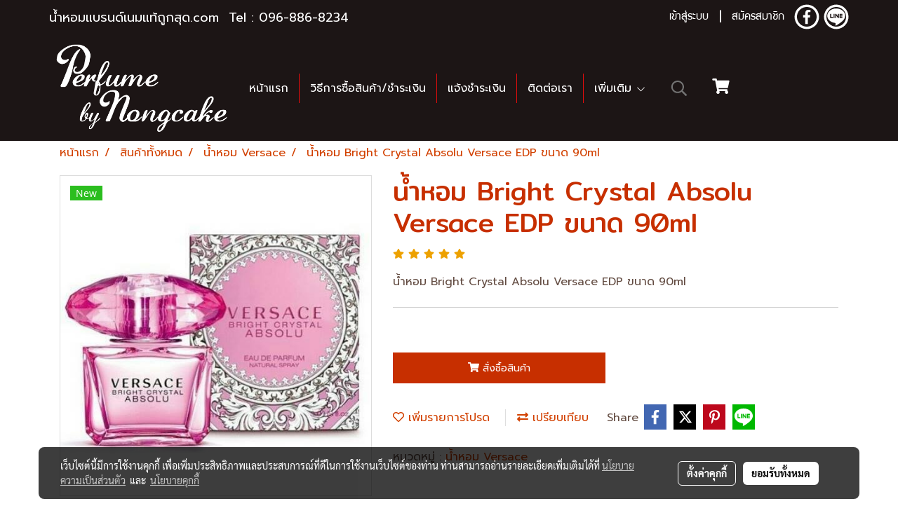

--- FILE ---
content_type: text/css
request_url: https://cloud.makewebstatic.com/makeweb/prod/css/style_mwe2.css?v=202508081425
body_size: 2473
content:
/* Start new style */

.divider-M {
	border-bottom: 0px solid #CCC;
}

.Card-Background-withoutline {
	width: 100%;
	border-radius: 4px;
	box-shadow: 0 0px 0px 0 rgba(0, 0, 0, 0.05);
	border: solid 1px #dddddd;
	background-color: #ffffff;
}

@media only screen and (max-width: 992px) {
	.divider-M {
		border-bottom: 1px solid #CCC;
		/* margin: 30px -30px 20px; */
	}
	.Card-Background-withoutline {
		margin: 30px -20px 20px;
		width: 110%;
		border-radius: 0px;
		box-shadow: 0 0px 0px 0 rgba(0, 0, 0, 0.05);
		border: solid 0px #dddddd;
		background-color: #ffffff;
	}
}

/* End new style */

/* Start style page informpayment */

#formInformPayment .form-control-file {
	font-size: 0.875rem !important;
}

.pageInformpayment .divider {
	margin-top: 1%;
	border-bottom: 1px solid #CCC;
}

.pageInformpayment .divider-small {
	border-bottom: 1px solid #CCC;
}

.pageInformpayment .divider-small-dashed {
	border-bottom: 1px dashed #CCC;
}

.pageInformpayment .divider-small-m {
	border-bottom: 1px solid #CCC;
}

.pageInformpayment .custom-file-label {
	overflow: hidden;
	text-overflow: ellipsis;
	white-space: nowrap;
	padding-right: 5.3125%;
}

#refreshCaptchainform {
	cursor: pointer;
}

#captchaOperation {
	line-height: 2.125%;
}

@media only screen and (max-width: 991px) {
	.pageInformpayment .form-group.text-right {
		text-align: left !important;
	}
}

#formInformPayment .form-text {
	font-size: 1rem;
}

.pageInformpayment .DefaultTitle {
	width: 100%;
	height: 100%;
	margin-top: 1%;
	margin-bottom: 1%;
	font-family: Tahoma;
	font-size: 1.25rem;
	font-weight: normal;
	font-stretch: normal;
	font-style: normal;
	line-height: normal;
	letter-spacing: normal;
	color: rgba(0, 0, 0, 0.87);
}

.pageInformpayment .defaultMargin {
	margin-left: 97px;
	margin-right: 97px;
}

.pageInformpayment .maginLeft {
	margin-left: 3%;
}

.pageInformpayment .maginLeftPrice {
	margin-left: 5%;
}

.pageInformpayment .maginRight {
	margin-right: 2%;
}

.pageInformpayment .maginRightPrice {
	margin-right: 5%;
}

.pageInformpayment .defaultBottom {
	margin-bottom: 1%;
}

.pageInformpayment .defaultTop {
	margin-top: 1.5%;
}

.pageInformpayment .defaultbottom-1 {
	margin-bottom: 1.5%;
}

.pageInformpayment .defaultBottom-2 {
	margin-bottom: 55px;
}

.pageInformpayment .defaultTopM {
	margin-top: 55px;
}

.pageInformpayment .defaultbottomM {
	margin-bottom: 5%;
}

.pageInformpayment .RectangleTextArea {
	width: 100%;
	height: 100%;
	border-radius: 3px;
	box-shadow: inset 0 1px 1px 0 #d2d2d3;
	border: solid 1px #d4dde4;
	background-color: #ffffff;
}

.pageInformpayment .itemCodeTem {
	font-family: Tahoma;
	font-size: 0.875rem;
	font-weight: normal;
	font-stretch: normal;
	font-style: normal;
	line-height: 1.43;
	letter-spacing: normal;
	color: rgba(0, 0, 0, 0.54);
}

.pageInformpayment .textDefault20 {
	font-size: 1.25rem;
}

.pageInformpayment .textDefault16 {
	font-size: 1rem;
}

.pageInformpayment .textDefault14 {
	font-size: 0.875rem;
}

.RectangleFreeone {
	width: fit-content;
	height: fit-content;
	border-radius: 2px;
	border: solid 1px #ff0400;
	background-color: #ff0400;
	font-size: 12px;
	color: #ffffff;
	padding-left: 1%;
	padding-right: 1%;
}

.freeonePlus {
	width: fit-content;
	height: fit-content;
	border-radius: 2px;
	border: solid 1px #ff0400;
	background-color: #ffffff;
	color: #ff0400;
	font-size: 12px;
	padding-left: 1%;
	padding-right: 1%;
}

.pageInformpayment .opacityElement {
	opacity: 0.4;
}

.pageInformpayment .Card-Background-withoutline {
	width: 100%;
	box-shadow: 0 0px 0px 0 rgba(0, 0, 0, 0);
	border: solid 0px #dddddd;
	background-color: #ffffff;
}

.pageInformpayment .totalPriceTitleM {
	display: none;
}

.pageInformpayment .paymentListTitleM {
	display: none;
}

.pageInformpayment .text-muted {
	color: #999999;
}

.pageInformpayment .text-mutedM {
	color: rgba(0, 0, 0, 0.87);
}

.pageInformpayment .divPanelTitle {
	margin-top: 3%;
}

.pageInformpayment .btn-formPayment {
	background-color: #eceeef;
}

.pageInformpayment .divider-M {
	border-bottom: 1px solid #CCC;
}

.pageInformpayment .border-tb-dash {
	border-top: 1px dashed #cdced2;
	border-bottom: 1px dashed #cdced2;
}

.pageInformpayment input[type=file] {
	width: 6.25rem;
	color: transparent;
}

.pageInformpayment .cardPromotion{
	margin-left: 0%;
	margin-right: 0%;
}

.pageInformpayment .icon-remove {
	color: #f7381e;
}

.pageInformpayment .icon-check {
	color: #5fb412;
}

.pageInformpayment table {
	font-family: arial, sans-serif;
	border-collapse: collapse;
	width: 100%;
}

.pageInformpayment td,
th {
	text-align: left;
	/* padding: 8px; */
	padding-top: 8px;
	padding-bottom: 8px;
}

.pageInformpayment .textgatway {
	font-size: 14px;
}

.pageInformpayment .opacity03 {
	opacity: 0.3;
}


.pageInformpayment #btnpi_slip {
width:fit-content;
height:26.8px;
font-size: 0.875rem !important;
}

.icongroup {
	width:100%;
    position:relative;
    margin:auto;
}

.pageInformpayment .icongroup .fa-times-circle {
	position: absolute;
    right: 10px;
    top:50%;
    transform: translateY(-50%);
}

.pageInformpayment .icongroup .fa-check-circle {
	position: absolute;
	right: 10px;
    top:50%;
    transform: translateY(-50%);
}

.pageInformpayment .boxColorAttr {
	width: 1rem;
	height: 1rem;
	border-radius: 0.5rem;
	border: 2px solid gray;
	display: inline-block;
	vertical-align: middle;
	margin-bottom: 5px;
}

.modal-addToCart {
	min-width: 760px;
	padding-right: 20px;
	padding-left: 20px;
	animation: fadeIn ease .5s;
	-webkit-animation: fadeIn ease .5s;
	-moz-animation: fadeIn ease .5s;
	-o-animation: fadeIn ease .5s;
	-ms-animation: fadeIn ease .5s;
	transform: initial;
}

.modal-groupProduct {
	padding-right: 20px;
	padding-left: 20px;
	animation: fadeIn ease .5s;
	-webkit-animation: fadeIn ease .5s;
	-moz-animation: fadeIn ease .5s;
	-o-animation: fadeIn ease .5s;
	-ms-animation: fadeIn ease .5s;
	transform: initial;
}

@media only screen and (max-width: 992px) {
	.pageInformpayment .defaultMargin {
		margin-left: 0%;
		margin-right: 0%;
	}
	.pageInformpayment .text-size {
		font-size: 1.25rem;
	}
	.pageInformpayment .defaultBottom {
		margin-bottom: 2%;
	}
	.pageInformpayment .defaultTop {
		margin-top: 2%;
	}
	.pageInformpayment .defaultTopM {
		margin-top: 5%;
	}
	.pageInformpayment .defaultbottomM {
		margin-bottom: 5%;
	}
	.pageInformpayment .defaultLeftM {
		margin-left: 27%;
	}
	.pageInformpayment .stackTop {
		position: relative;
		left: -23px;
		top: -3px;
		z-index: 1;
	}
	.pageInformpayment .divider-small-m {
		border-bottom: 0px solid #CCC;
	}

	.RectangleFreeone {
        width: fit-content;
        height: fit-content;
        border-radius: 2px;
        border: solid 1px #ff0400;
        background-color: #ff0400;
        font-size: 12px;
        color: #ffffff;
        padding-left: 1%;
		padding-right: 1%;
		position: absolute;
		margin-top: 5%;
		margin-left: -35%;
    }

    .freeonePlus {
        width: fit-content;
        height: fit-content;
        border-radius: 2px;
        border: solid 1px #ff0400;
        background-color: #ffffff;
        color: #ff0400;
        font-size: 12px;
        padding-left: 1%;
        padding-right: 1%;
	}
	
	.pageInformpayment .Card-Background-withoutline {
		width: 95%;
		margin-left: auto;
		position: relative;
		margin-right: auto;
		margin-top: -2px;
		border-radius: 4px;
		box-shadow: 0 1px 1px 0 rgba(0, 0, 0, 0.05);
		border: solid 1px #dddddd;
		background-color: #ffffff;
	}
	.pageInformpayment .Amount:before {
		content: "x";
	}
	.pageInformpayment .totalPriceTitle {
		display: none;
	}
	.pageInformpayment .totalPriceTitleM {
		display: inline-block;
	}
	.pageInformpayment .paymentListTitle {
		display: none;
	}
	.pageInformpayment .paymentListTitleM {
		display: inline-block;
	}
	.pageInformpayment .divider-M {
		border-bottom: 1px solid #CCC;
		margin: 30px -30px 20px;
	}
	.pageInformpayment .text-mutedM {
		color: #999999;
	}

	.cardPromotion{
		border-radius: 4px;
  		border: solid 1px #dddddd;
		padding-top: 10%;
		margin-left: 4%;
		margin-right: 4%;
	}

}

/* End style page informpayment */

.policy-container{
		background-color: rgba(0, 0, 0, 0.8);
		border-radius: 8px;
		margin-bottom: 8px;
}

.policy-position{
		width: 100%;
		opacity: 0.95;
    font-family: Tahoma;
    position: fixed;
    bottom: 0;
		z-index: 200;
}
.policy-position .pad-row-pdpa > div.col-12 {
    display: flex;
    justify-content: center;
    align-items: center;
}
.policy-position .txt-pdconsent{
    font-family: 'Sarabun';
    font-size: 14px;
    color: #ffffff;
}
.policy-position .txt-pdconsent a{
    font-family: 'Sarabun';
		font-size: 14px;
		color: #c2c2c2;
		text-decoration: underline;	
}
.policy-position #btn_setting_cookie{
		border-radius: 6px;
		font-family: 'Sarabun Bold';
  	font-size: 14px; 
		border: 1px solid #FFFFFF;
		background-color: transparent;
		color: #FFFFFF;
		margin-right: 10px;
}
.policy-position #btnAcceptPd{
		border-radius: 6px;
		font-family: 'Sarabun Bold';
  	font-size: 14px; 
		background-color: #FFFFFF;
    color: #000000;
}
.pad-row-pdpa,.wrap-con{
		position: relative;
}
@media only screen and (min-width: 1025px) {
    .policy-position{
        font-size: 16px;
    }
    .policy-position .pad-row-pdpa{
        padding: 16px !important;
    }
    .cls-poli-dialog{
        position: absolute;
        right: 25px;
        top: 29%;
        color: #999999;
        font-size: 20px;
        cursor: pointer;
    }
}

@media only screen and (min-width: 993px) and (max-width: 1024px) {
    .policy-position{
        font-size: 16px;
    }
    .policy-position .pad-row-pdpa{
        padding: 16px !important;
    }
    .cls-poli-dialog{
        position: absolute;
        right: 25px;
        top: 10%;
        color: #999999;
        font-size: 20px;
        cursor: pointer;
    }
}

@media only screen and (min-width: 768px) and (max-width: 992px) {
    .policy-position{
        font-size: 16px;
    }
    .policy-position .pad-row-pdpa{
        padding: 16px !important;
    }
    .cls-poli-dialog{
        position: absolute;
        right: 25px;
        top: 10%;
        color: #999999;
        font-size: 20px;
        cursor: pointer;  
    }
}

@media only screen and (max-width: 767px) {
    .policy-position{
        font-size: 14px;
    }
    .policy-position .colbtn{
        margin-top: 10px;
    }
    .policy-position .pad-row-pdpa{
        padding: 16px !important;
    }
    .cls-poli-dialog{
        position: absolute;
        right: 25px;
        top: 10%;
        color: #999999;
        font-size: 20px;
        cursor: pointer;
    }
    .policy-container {
        border-radius: 0px;
        margin-bottom: 0px;
    }
}

.toTop-social2{
    bottom: 160px !important;
}

.toTop-facebook{
    bottom: 93px !important;
}

.whatsappBtnCancel::after, .whatsappBtnCancel::before {
	height: 2px;
	background-color: #fff;
	display: block;
	border-radius: 2px;
}

.whatsappBtnCancel::after, .whatsappBtnCancel::before, .whatsappContent::before, .whatsappShopLogo::before {
	content: "";
	width: 12px;
	position: absolute;
}

.whatsappIcon {
	position: fixed;
	right: 24px;
	bottom: 24px;
	width: 60px;
	height: 60px;
	border-radius: 50%;
	background: #fff;
	box-shadow: 0 0 7px rgba(0,0,0,.14);
	display: flex;
	justify-content: center;
	align-items: center;
	cursor: pointer;
	z-index: 2;
}

.whatsappDialog {
	box-shadow: rgba(0,0,0,.1) 0 12px 24px 0;
	display: flex;
	flex-direction: column;
	width: 100%;
	border-radius: 10px;
	overflow: hidden;
	opacity: 0;
	pointer-events: none;
	touch-action: none;
	visibility: hidden;
	transition: opacity .3s,margin .3s,visibility .3s;
	background-color: #fff;
	transform:  translate3d(0,0,0);
	margin-bottom: 80px;
	position: fixed;
	bottom: 0;
	right: 0;
	left: auto;
	margin-right: 20px;
	z-index: 56;
}

.whatsappBtnCancel {
	position: absolute;
	top: 8px;
	right: 8px;
	width: 20px;
	height: 20px;
	opacity: .4;
	cursor: pointer;
	transition: .3s;
	outline: transparent;
	-webkit-box-pack: center;
	justify-content: center;
	-webkit-box-align: center;
	align-items: center;
	display: flex!important;
}

.whatsappBtnCancel::before {
	transform: rotate(45deg);
}

.whatsappBtnCancel::after {
	transform: rotate(-45deg);
}

.whatsappBtnCancel:hover {
	opacity: .8;
}

.whatsappHeader {
	background: #107b23;
	color: #111;
	display: flex;
	-webkit-box-align: center;
	align-items: center;
	padding: 24px 20px;
}

.whatsappShopLogo {
	width: 52px;
	height: 52px;
	display: block;
	position: relative;
	flex-shrink: 0;
}

.whatsappShopLogo::before {
	bottom: 0;
	right: 0;
	height: 12px;
	box-sizing: border-box;
	background-color: #0ec12f;
	display: block;
	z-index: 1;
	border-radius: 50%;
	border: 2px solid #0f571c;
}

.whatsappBody {
	padding: 20px 20px 20px 70px;
	background-color: #e6ddd4;
	position: relative;
	overflow: auto;
	max-height: 382px;
}

.whatsappContent {
	padding: 7px 14px 6px;
	background-color: #fff;
	border-radius: 0 8px 8px;
	position: relative;
	transition: .3s;
	opacity: 0;
	transform-origin: center top;
	z-index: 2;
	box-shadow: rgba(0,0,0,.13) 0 1px .5px;
	margin-top: 4px;
	margin-left: -54px;
	max-width: calc(100% - 66px);
}

.whatsappContent::before {
	background-position: 50% 50%;
	background-repeat: no-repeat;
	background-size: contain;
	top: 0;
	left: -12px;
	height: 19px;
}

.whatsappTime {
	text-align: right;
	margin-top: 4px;
	font-size: 12px;
	line-height: 16px;
	color: rgba(17,17,17,.5);
	margin-right: -8px;
	margin-bottom: -4px;
}

.whatsappFooter {
	padding: 8px 12px;
	border-radius: 24px;
	border: none;
	background: #14c656;
	color: #fff;
	font-size: 15px;
	font-weight: 700;
	line-height: 20px;
	cursor: pointer;
	position: relative;
	display: flex;
	-webkit-box-pack: center;
	justify-content: center;
	-webkit-box-align: center;
	align-items: center;
	margin: 20px;
	overflow: hidden;
	appearance: none;
}

.whatsappFooter:hover {
	color: #fff;
	text-decoration: underline;
}

#footer-area .fb-page.fb_iframe_widget>span {
	max-width:90vw !important;
}  